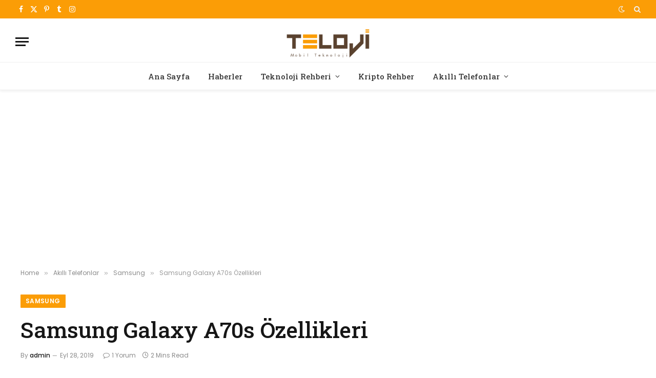

--- FILE ---
content_type: text/html; charset=UTF-8
request_url: https://teloji.com/samsung-galaxy-a70s-ozellikleri/
body_size: 17202
content:

<!DOCTYPE html>
<html lang="tr" prefix="og: https://ogp.me/ns#" class="s-light site-s-light">

<head>

	<meta charset="UTF-8" />
	<meta name="viewport" content="width=device-width, initial-scale=1" />
	
<!-- Rank Math&#039;a Göre Arama Motoru Optimizasyonu - https://rankmath.com/ -->
<title>Samsung Galaxy A70s Özellikleri ve Fiyatı</title><link rel="preload" as="image" imagesrcset="https://teloji.com/wp-content/uploads/2019/09/galaxy-a70s.jpg" imagesizes="(max-width: 1200px) 100vw, 1200px" /><link rel="preload" as="font" href="https://teloji.com/wp-content/themes/smart-mag/css/icons/fonts/ts-icons.woff2?v3.2" type="font/woff2" crossorigin="anonymous" />
<meta name="description" content="Güney Koreli Samsung, yeni orta/üst segment akıllı telefonu Samsung Galaxy A70s&#039;i tanıttı. Galaxy A70&#039;in gelişmiş bir versiyonu olan akıllı telefon, 6.7 inç"/>
<meta name="robots" content="follow, index, max-snippet:-1, max-video-preview:-1, max-image-preview:large"/>
<link rel="canonical" href="https://teloji.com/samsung-galaxy-a70s-ozellikleri/" />
<meta property="og:locale" content="tr_TR" />
<meta property="og:type" content="article" />
<meta property="og:title" content="Samsung Galaxy A70s Özellikleri ve Fiyatı" />
<meta property="og:description" content="Güney Koreli Samsung, yeni orta/üst segment akıllı telefonu Samsung Galaxy A70s&#039;i tanıttı. Galaxy A70&#039;in gelişmiş bir versiyonu olan akıllı telefon, 6.7 inç" />
<meta property="og:url" content="https://teloji.com/samsung-galaxy-a70s-ozellikleri/" />
<meta property="og:site_name" content="Teknoloji, Akıllı Telefon ve Kripto Para Rehberi" />
<meta property="article:tag" content="Samsung Galaxy A70s" />
<meta property="article:section" content="Samsung" />
<meta property="og:image" content="https://teloji.com/wp-content/uploads/2019/09/galaxy-a70s.jpg" />
<meta property="og:image:secure_url" content="https://teloji.com/wp-content/uploads/2019/09/galaxy-a70s.jpg" />
<meta property="og:image:width" content="800" />
<meta property="og:image:height" content="450" />
<meta property="og:image:alt" content="Samsung Galaxy A70s Özellikleri" />
<meta property="og:image:type" content="image/jpeg" />
<meta property="article:published_time" content="2019-09-28T09:05:15+03:00" />
<meta name="twitter:card" content="summary" />
<meta name="twitter:title" content="Samsung Galaxy A70s Özellikleri ve Fiyatı" />
<meta name="twitter:description" content="Güney Koreli Samsung, yeni orta/üst segment akıllı telefonu Samsung Galaxy A70s&#039;i tanıttı. Galaxy A70&#039;in gelişmiş bir versiyonu olan akıllı telefon, 6.7 inç" />
<meta name="twitter:image" content="https://teloji.com/wp-content/uploads/2019/09/galaxy-a70s.jpg" />
<meta name="twitter:label1" content="Yazan" />
<meta name="twitter:data1" content="admin" />
<meta name="twitter:label2" content="Okuma süresi" />
<meta name="twitter:data2" content="1 dakika" />
<script type="application/ld+json" class="rank-math-schema">{"@context":"https://schema.org","@graph":[{"@type":"Organization","@id":"https://teloji.com/#organization","name":"Teloji.com | Teknoloji, Ak\u0131ll\u0131 Telefon ve Kripto Para Rehberi","logo":{"@type":"ImageObject","@id":"https://teloji.com/#logo","url":"https://teloji.com/wp-content/uploads/2015/03/favicon_teloji.png","contentUrl":"https://teloji.com/wp-content/uploads/2015/03/favicon_teloji.png","caption":"Teknoloji, Ak\u0131ll\u0131 Telefon ve Kripto Para Rehberi","inLanguage":"tr","width":"32","height":"32"}},{"@type":"WebSite","@id":"https://teloji.com/#website","url":"https://teloji.com","name":"Teknoloji, Ak\u0131ll\u0131 Telefon ve Kripto Para Rehberi","publisher":{"@id":"https://teloji.com/#organization"},"inLanguage":"tr"},{"@type":"ImageObject","@id":"https://teloji.com/wp-content/uploads/2019/09/galaxy-a70s.jpg","url":"https://teloji.com/wp-content/uploads/2019/09/galaxy-a70s.jpg","width":"800","height":"450","inLanguage":"tr"},{"@type":"WebPage","@id":"https://teloji.com/samsung-galaxy-a70s-ozellikleri/#webpage","url":"https://teloji.com/samsung-galaxy-a70s-ozellikleri/","name":"Samsung Galaxy A70s \u00d6zellikleri ve Fiyat\u0131","datePublished":"2019-09-28T09:05:15+03:00","dateModified":"2019-09-28T09:05:15+03:00","isPartOf":{"@id":"https://teloji.com/#website"},"primaryImageOfPage":{"@id":"https://teloji.com/wp-content/uploads/2019/09/galaxy-a70s.jpg"},"inLanguage":"tr"},{"@type":"Person","@id":"https://teloji.com/yazar/admin/","name":"admin","url":"https://teloji.com/yazar/admin/","image":{"@type":"ImageObject","@id":"https://secure.gravatar.com/avatar/713deffe8ff0899c92422fb42c47c2a87e1248afe90063c03a71a6d9f019b547?s=96&amp;r=g","url":"https://secure.gravatar.com/avatar/713deffe8ff0899c92422fb42c47c2a87e1248afe90063c03a71a6d9f019b547?s=96&amp;r=g","caption":"admin","inLanguage":"tr"},"worksFor":{"@id":"https://teloji.com/#organization"}},{"@type":"BlogPosting","headline":"Samsung Galaxy A70s \u00d6zellikleri ve Fiyat\u0131","datePublished":"2019-09-28T09:05:15+03:00","dateModified":"2019-09-28T09:05:15+03:00","articleSection":"Samsung","author":{"@id":"https://teloji.com/yazar/admin/","name":"admin"},"publisher":{"@id":"https://teloji.com/#organization"},"description":"G\u00fcney Koreli Samsung, yeni orta/\u00fcst segment ak\u0131ll\u0131 telefonu Samsung Galaxy A70s&#039;i tan\u0131tt\u0131. Galaxy A70&#039;in geli\u015fmi\u015f bir versiyonu olan ak\u0131ll\u0131 telefon, 6.7 in\u00e7","name":"Samsung Galaxy A70s \u00d6zellikleri ve Fiyat\u0131","@id":"https://teloji.com/samsung-galaxy-a70s-ozellikleri/#richSnippet","isPartOf":{"@id":"https://teloji.com/samsung-galaxy-a70s-ozellikleri/#webpage"},"image":{"@id":"https://teloji.com/wp-content/uploads/2019/09/galaxy-a70s.jpg"},"inLanguage":"tr","mainEntityOfPage":{"@id":"https://teloji.com/samsung-galaxy-a70s-ozellikleri/#webpage"}}]}</script>
<!-- /Rank Math WordPress SEO eklentisi -->

<link rel='dns-prefetch' href='//fonts.googleapis.com' />
<link rel="alternate" type="application/rss+xml" title="Teloji &raquo; akışı" href="https://teloji.com/feed/" />
<link rel="alternate" type="application/rss+xml" title="Teloji &raquo; yorum akışı" href="https://teloji.com/comments/feed/" />
<link rel="alternate" type="application/rss+xml" title="Teloji &raquo; Samsung Galaxy A70s Özellikleri yorum akışı" href="https://teloji.com/samsung-galaxy-a70s-ozellikleri/feed/" />
<link rel="alternate" title="oEmbed (JSON)" type="application/json+oembed" href="https://teloji.com/wp-json/oembed/1.0/embed?url=https%3A%2F%2Fteloji.com%2Fsamsung-galaxy-a70s-ozellikleri%2F" />
<link rel="alternate" title="oEmbed (XML)" type="text/xml+oembed" href="https://teloji.com/wp-json/oembed/1.0/embed?url=https%3A%2F%2Fteloji.com%2Fsamsung-galaxy-a70s-ozellikleri%2F&#038;format=xml" />
<style id='wp-img-auto-sizes-contain-inline-css' type='text/css'>
img:is([sizes=auto i],[sizes^="auto," i]){contain-intrinsic-size:3000px 1500px}
/*# sourceURL=wp-img-auto-sizes-contain-inline-css */
</style>
<style id='wp-emoji-styles-inline-css' type='text/css'>

	img.wp-smiley, img.emoji {
		display: inline !important;
		border: none !important;
		box-shadow: none !important;
		height: 1em !important;
		width: 1em !important;
		margin: 0 0.07em !important;
		vertical-align: -0.1em !important;
		background: none !important;
		padding: 0 !important;
	}
/*# sourceURL=wp-emoji-styles-inline-css */
</style>
<link rel="stylesheet" href="https://teloji.com/wp-content/cache/minify/a5ff7.css" media="all" />

<style id='classic-theme-styles-inline-css' type='text/css'>
/*! This file is auto-generated */
.wp-block-button__link{color:#fff;background-color:#32373c;border-radius:9999px;box-shadow:none;text-decoration:none;padding:calc(.667em + 2px) calc(1.333em + 2px);font-size:1.125em}.wp-block-file__button{background:#32373c;color:#fff;text-decoration:none}
/*# sourceURL=/wp-includes/css/classic-themes.min.css */
</style>
<style id='global-styles-inline-css' type='text/css'>
:root{--wp--preset--aspect-ratio--square: 1;--wp--preset--aspect-ratio--4-3: 4/3;--wp--preset--aspect-ratio--3-4: 3/4;--wp--preset--aspect-ratio--3-2: 3/2;--wp--preset--aspect-ratio--2-3: 2/3;--wp--preset--aspect-ratio--16-9: 16/9;--wp--preset--aspect-ratio--9-16: 9/16;--wp--preset--color--black: #000000;--wp--preset--color--cyan-bluish-gray: #abb8c3;--wp--preset--color--white: #ffffff;--wp--preset--color--pale-pink: #f78da7;--wp--preset--color--vivid-red: #cf2e2e;--wp--preset--color--luminous-vivid-orange: #ff6900;--wp--preset--color--luminous-vivid-amber: #fcb900;--wp--preset--color--light-green-cyan: #7bdcb5;--wp--preset--color--vivid-green-cyan: #00d084;--wp--preset--color--pale-cyan-blue: #8ed1fc;--wp--preset--color--vivid-cyan-blue: #0693e3;--wp--preset--color--vivid-purple: #9b51e0;--wp--preset--gradient--vivid-cyan-blue-to-vivid-purple: linear-gradient(135deg,rgb(6,147,227) 0%,rgb(155,81,224) 100%);--wp--preset--gradient--light-green-cyan-to-vivid-green-cyan: linear-gradient(135deg,rgb(122,220,180) 0%,rgb(0,208,130) 100%);--wp--preset--gradient--luminous-vivid-amber-to-luminous-vivid-orange: linear-gradient(135deg,rgb(252,185,0) 0%,rgb(255,105,0) 100%);--wp--preset--gradient--luminous-vivid-orange-to-vivid-red: linear-gradient(135deg,rgb(255,105,0) 0%,rgb(207,46,46) 100%);--wp--preset--gradient--very-light-gray-to-cyan-bluish-gray: linear-gradient(135deg,rgb(238,238,238) 0%,rgb(169,184,195) 100%);--wp--preset--gradient--cool-to-warm-spectrum: linear-gradient(135deg,rgb(74,234,220) 0%,rgb(151,120,209) 20%,rgb(207,42,186) 40%,rgb(238,44,130) 60%,rgb(251,105,98) 80%,rgb(254,248,76) 100%);--wp--preset--gradient--blush-light-purple: linear-gradient(135deg,rgb(255,206,236) 0%,rgb(152,150,240) 100%);--wp--preset--gradient--blush-bordeaux: linear-gradient(135deg,rgb(254,205,165) 0%,rgb(254,45,45) 50%,rgb(107,0,62) 100%);--wp--preset--gradient--luminous-dusk: linear-gradient(135deg,rgb(255,203,112) 0%,rgb(199,81,192) 50%,rgb(65,88,208) 100%);--wp--preset--gradient--pale-ocean: linear-gradient(135deg,rgb(255,245,203) 0%,rgb(182,227,212) 50%,rgb(51,167,181) 100%);--wp--preset--gradient--electric-grass: linear-gradient(135deg,rgb(202,248,128) 0%,rgb(113,206,126) 100%);--wp--preset--gradient--midnight: linear-gradient(135deg,rgb(2,3,129) 0%,rgb(40,116,252) 100%);--wp--preset--font-size--small: 13px;--wp--preset--font-size--medium: 20px;--wp--preset--font-size--large: 36px;--wp--preset--font-size--x-large: 42px;--wp--preset--spacing--20: 0.44rem;--wp--preset--spacing--30: 0.67rem;--wp--preset--spacing--40: 1rem;--wp--preset--spacing--50: 1.5rem;--wp--preset--spacing--60: 2.25rem;--wp--preset--spacing--70: 3.38rem;--wp--preset--spacing--80: 5.06rem;--wp--preset--shadow--natural: 6px 6px 9px rgba(0, 0, 0, 0.2);--wp--preset--shadow--deep: 12px 12px 50px rgba(0, 0, 0, 0.4);--wp--preset--shadow--sharp: 6px 6px 0px rgba(0, 0, 0, 0.2);--wp--preset--shadow--outlined: 6px 6px 0px -3px rgb(255, 255, 255), 6px 6px rgb(0, 0, 0);--wp--preset--shadow--crisp: 6px 6px 0px rgb(0, 0, 0);}:where(.is-layout-flex){gap: 0.5em;}:where(.is-layout-grid){gap: 0.5em;}body .is-layout-flex{display: flex;}.is-layout-flex{flex-wrap: wrap;align-items: center;}.is-layout-flex > :is(*, div){margin: 0;}body .is-layout-grid{display: grid;}.is-layout-grid > :is(*, div){margin: 0;}:where(.wp-block-columns.is-layout-flex){gap: 2em;}:where(.wp-block-columns.is-layout-grid){gap: 2em;}:where(.wp-block-post-template.is-layout-flex){gap: 1.25em;}:where(.wp-block-post-template.is-layout-grid){gap: 1.25em;}.has-black-color{color: var(--wp--preset--color--black) !important;}.has-cyan-bluish-gray-color{color: var(--wp--preset--color--cyan-bluish-gray) !important;}.has-white-color{color: var(--wp--preset--color--white) !important;}.has-pale-pink-color{color: var(--wp--preset--color--pale-pink) !important;}.has-vivid-red-color{color: var(--wp--preset--color--vivid-red) !important;}.has-luminous-vivid-orange-color{color: var(--wp--preset--color--luminous-vivid-orange) !important;}.has-luminous-vivid-amber-color{color: var(--wp--preset--color--luminous-vivid-amber) !important;}.has-light-green-cyan-color{color: var(--wp--preset--color--light-green-cyan) !important;}.has-vivid-green-cyan-color{color: var(--wp--preset--color--vivid-green-cyan) !important;}.has-pale-cyan-blue-color{color: var(--wp--preset--color--pale-cyan-blue) !important;}.has-vivid-cyan-blue-color{color: var(--wp--preset--color--vivid-cyan-blue) !important;}.has-vivid-purple-color{color: var(--wp--preset--color--vivid-purple) !important;}.has-black-background-color{background-color: var(--wp--preset--color--black) !important;}.has-cyan-bluish-gray-background-color{background-color: var(--wp--preset--color--cyan-bluish-gray) !important;}.has-white-background-color{background-color: var(--wp--preset--color--white) !important;}.has-pale-pink-background-color{background-color: var(--wp--preset--color--pale-pink) !important;}.has-vivid-red-background-color{background-color: var(--wp--preset--color--vivid-red) !important;}.has-luminous-vivid-orange-background-color{background-color: var(--wp--preset--color--luminous-vivid-orange) !important;}.has-luminous-vivid-amber-background-color{background-color: var(--wp--preset--color--luminous-vivid-amber) !important;}.has-light-green-cyan-background-color{background-color: var(--wp--preset--color--light-green-cyan) !important;}.has-vivid-green-cyan-background-color{background-color: var(--wp--preset--color--vivid-green-cyan) !important;}.has-pale-cyan-blue-background-color{background-color: var(--wp--preset--color--pale-cyan-blue) !important;}.has-vivid-cyan-blue-background-color{background-color: var(--wp--preset--color--vivid-cyan-blue) !important;}.has-vivid-purple-background-color{background-color: var(--wp--preset--color--vivid-purple) !important;}.has-black-border-color{border-color: var(--wp--preset--color--black) !important;}.has-cyan-bluish-gray-border-color{border-color: var(--wp--preset--color--cyan-bluish-gray) !important;}.has-white-border-color{border-color: var(--wp--preset--color--white) !important;}.has-pale-pink-border-color{border-color: var(--wp--preset--color--pale-pink) !important;}.has-vivid-red-border-color{border-color: var(--wp--preset--color--vivid-red) !important;}.has-luminous-vivid-orange-border-color{border-color: var(--wp--preset--color--luminous-vivid-orange) !important;}.has-luminous-vivid-amber-border-color{border-color: var(--wp--preset--color--luminous-vivid-amber) !important;}.has-light-green-cyan-border-color{border-color: var(--wp--preset--color--light-green-cyan) !important;}.has-vivid-green-cyan-border-color{border-color: var(--wp--preset--color--vivid-green-cyan) !important;}.has-pale-cyan-blue-border-color{border-color: var(--wp--preset--color--pale-cyan-blue) !important;}.has-vivid-cyan-blue-border-color{border-color: var(--wp--preset--color--vivid-cyan-blue) !important;}.has-vivid-purple-border-color{border-color: var(--wp--preset--color--vivid-purple) !important;}.has-vivid-cyan-blue-to-vivid-purple-gradient-background{background: var(--wp--preset--gradient--vivid-cyan-blue-to-vivid-purple) !important;}.has-light-green-cyan-to-vivid-green-cyan-gradient-background{background: var(--wp--preset--gradient--light-green-cyan-to-vivid-green-cyan) !important;}.has-luminous-vivid-amber-to-luminous-vivid-orange-gradient-background{background: var(--wp--preset--gradient--luminous-vivid-amber-to-luminous-vivid-orange) !important;}.has-luminous-vivid-orange-to-vivid-red-gradient-background{background: var(--wp--preset--gradient--luminous-vivid-orange-to-vivid-red) !important;}.has-very-light-gray-to-cyan-bluish-gray-gradient-background{background: var(--wp--preset--gradient--very-light-gray-to-cyan-bluish-gray) !important;}.has-cool-to-warm-spectrum-gradient-background{background: var(--wp--preset--gradient--cool-to-warm-spectrum) !important;}.has-blush-light-purple-gradient-background{background: var(--wp--preset--gradient--blush-light-purple) !important;}.has-blush-bordeaux-gradient-background{background: var(--wp--preset--gradient--blush-bordeaux) !important;}.has-luminous-dusk-gradient-background{background: var(--wp--preset--gradient--luminous-dusk) !important;}.has-pale-ocean-gradient-background{background: var(--wp--preset--gradient--pale-ocean) !important;}.has-electric-grass-gradient-background{background: var(--wp--preset--gradient--electric-grass) !important;}.has-midnight-gradient-background{background: var(--wp--preset--gradient--midnight) !important;}.has-small-font-size{font-size: var(--wp--preset--font-size--small) !important;}.has-medium-font-size{font-size: var(--wp--preset--font-size--medium) !important;}.has-large-font-size{font-size: var(--wp--preset--font-size--large) !important;}.has-x-large-font-size{font-size: var(--wp--preset--font-size--x-large) !important;}
:where(.wp-block-post-template.is-layout-flex){gap: 1.25em;}:where(.wp-block-post-template.is-layout-grid){gap: 1.25em;}
:where(.wp-block-term-template.is-layout-flex){gap: 1.25em;}:where(.wp-block-term-template.is-layout-grid){gap: 1.25em;}
:where(.wp-block-columns.is-layout-flex){gap: 2em;}:where(.wp-block-columns.is-layout-grid){gap: 2em;}
:root :where(.wp-block-pullquote){font-size: 1.5em;line-height: 1.6;}
/*# sourceURL=global-styles-inline-css */
</style>
<link rel="stylesheet" href="https://teloji.com/wp-content/cache/minify/4c431.css" media="all" />

<link rel="stylesheet" href="https://teloji.com/wp-content/cache/minify/e8195.css" media="all" />

<link rel="stylesheet" href="https://teloji.com/wp-content/cache/minify/54f4a.css" media="all" />

<style id='smartmag-core-inline-css' type='text/css'>
:root { --c-main: #fb9d06;
--c-main-rgb: 251,157,6;
--text-font: "Poppins", system-ui, -apple-system, "Segoe UI", Arial, sans-serif;
--body-font: "Poppins", system-ui, -apple-system, "Segoe UI", Arial, sans-serif;
--title-font: "Roboto Slab", system-ui, -apple-system, "Segoe UI", Arial, sans-serif;
--h-font: "Roboto Slab", system-ui, -apple-system, "Segoe UI", Arial, sans-serif;
--title-fw-bold: 600;
--excerpt-size: 14px; }
.post-title:not(._) { font-weight: 500; }
.smart-head-main { --c-shadow: rgba(0,0,0,0.05); }
.smart-head-main .smart-head-top { --head-h: 36px; background-color: var(--c-main); }
.smart-head-main .smart-head-mid { --head-h: 85px; }
.smart-head-main .smart-head-bot { border-top-width: 1px; }
.navigation { font-family: "Roboto Slab", system-ui, -apple-system, "Segoe UI", Arial, sans-serif; }
.navigation-main .menu > li > a { font-weight: 500; }
.navigation-main { --nav-items-space: 18px; }
.s-light .navigation-main { --c-nav: #383838; }
.s-light .navigation { --c-nav-blip: #353535; }
.mobile-menu { font-family: "Roboto Slab", system-ui, -apple-system, "Segoe UI", Arial, sans-serif; font-size: 15px; }
.navigation-small .menu > li > a { font-family: "Poppins", system-ui, -apple-system, "Segoe UI", Arial, sans-serif; }
.s-dark .navigation-small { --c-nav: rgba(255,255,255,0.92); --c-nav-hov: #ffffff; }
.smart-head-main .spc-social { --c-spc-social: #ffffff; --c-spc-social-hov: #f2f2f2; }
.smart-head-main .logo-is-image { padding-top: 6px; }
.smart-head-main .search-icon:hover { color: #f2f2f2; }
.smart-head-main .scheme-switcher a:hover { color: #f2f2f2; }
.block-head .heading { font-family: "Poppins", system-ui, -apple-system, "Segoe UI", Arial, sans-serif; }
.block-head-e2 .heading { font-weight: 600; color: var(--c-main); }
.entry-content { font-size: 16px; line-height: 1.8; }


/*# sourceURL=smartmag-core-inline-css */
</style>
<link rel="stylesheet" href="https://teloji.com/wp-content/cache/minify/aad58.css" media="all" />

<link rel="stylesheet" href="https://teloji.com/wp-content/cache/minify/a9ba3.css" media="all" />

<link rel='stylesheet' id='smartmag-gfonts-custom-css' href='https://fonts.googleapis.com/css?display=swap&family=Poppins%3A400%2C500%2C600%2C700%7CRoboto+Slab%3A400%2C500%2C600%2C700' type='text/css' media='all' />
<script src="https://teloji.com/wp-content/cache/minify/d52ed.js"></script>

<script src="https://teloji.com/wp-content/cache/minify/63b1f.js"></script>

<link rel="https://api.w.org/" href="https://teloji.com/wp-json/" /><link rel="alternate" title="JSON" type="application/json" href="https://teloji.com/wp-json/wp/v2/posts/18301" /><link rel="EditURI" type="application/rsd+xml" title="RSD" href="https://teloji.com/xmlrpc.php?rsd" />
<meta name="generator" content="WordPress 6.9" />
<link rel='shortlink' href='https://teloji.com/?p=18301' />

		<!-- GA Google Analytics @ https://m0n.co/ga -->
		<script async src="https://www.googletagmanager.com/gtag/js?id=G-C4R8PJYHB2"></script>
		<script>
			window.dataLayer = window.dataLayer || [];
			function gtag(){dataLayer.push(arguments);}
			gtag('js', new Date());
			gtag('config', 'G-C4R8PJYHB2');
		</script>

	
		<script>
		var BunyadSchemeKey = 'bunyad-scheme';
		(() => {
			const d = document.documentElement;
			const c = d.classList;
			var scheme = localStorage.getItem(BunyadSchemeKey);
			
			if (scheme) {
				d.dataset.origClass = c;
				scheme === 'dark' ? c.remove('s-light', 'site-s-light') : c.remove('s-dark', 'site-s-dark');
				c.add('site-s-' + scheme, 's-' + scheme);
			}
		})();
		</script>
		<meta name="generator" content="Elementor 3.34.2; features: additional_custom_breakpoints; settings: css_print_method-external, google_font-enabled, font_display-swap">
			<style>
				.e-con.e-parent:nth-of-type(n+4):not(.e-lazyloaded):not(.e-no-lazyload),
				.e-con.e-parent:nth-of-type(n+4):not(.e-lazyloaded):not(.e-no-lazyload) * {
					background-image: none !important;
				}
				@media screen and (max-height: 1024px) {
					.e-con.e-parent:nth-of-type(n+3):not(.e-lazyloaded):not(.e-no-lazyload),
					.e-con.e-parent:nth-of-type(n+3):not(.e-lazyloaded):not(.e-no-lazyload) * {
						background-image: none !important;
					}
				}
				@media screen and (max-height: 640px) {
					.e-con.e-parent:nth-of-type(n+2):not(.e-lazyloaded):not(.e-no-lazyload),
					.e-con.e-parent:nth-of-type(n+2):not(.e-lazyloaded):not(.e-no-lazyload) * {
						background-image: none !important;
					}
				}
			</style>
			<link rel="icon" href="https://teloji.com/wp-content/uploads/2015/03/favicon_teloji.png" sizes="32x32" />
<link rel="icon" href="https://teloji.com/wp-content/uploads/2015/03/favicon_teloji.png" sizes="192x192" />
<link rel="apple-touch-icon" href="https://teloji.com/wp-content/uploads/2015/03/favicon_teloji.png" />
<meta name="msapplication-TileImage" content="https://teloji.com/wp-content/uploads/2015/03/favicon_teloji.png" />


</head>

<body data-rsssl=1 class="wp-singular post-template-default single single-post postid-18301 single-format-standard wp-custom-logo wp-theme-smart-mag no-sidebar post-layout-large post-cat-24 ts-img-hov-fade layout-normal elementor-default elementor-kit-34045">



<div class="main-wrap">

	
<div class="off-canvas-backdrop"></div>
<div class="mobile-menu-container off-canvas hide-widgets-sm" id="off-canvas">

	<div class="off-canvas-head">
		<a href="#" class="close">
			<span class="visuallyhidden">Close Menu</span>
			<i class="tsi tsi-times"></i>
		</a>

		<div class="ts-logo">
			<img class="logo-mobile logo-image logo-image-dark" src="https://teloji.com/wp-content/uploads/2022/11/0-teloji-544-180.png" width="272" height="90" alt="Teloji"/><img class="logo-mobile logo-image" src="https://teloji.com/wp-content/uploads/2022/11/0-teloji-544-180.png" width="272" height="90" alt="Teloji"/>		</div>
	</div>

	<div class="off-canvas-content">

					<ul class="mobile-menu"></ul>
		
		
		
		<div class="spc-social-block spc-social spc-social-b smart-head-social">
		
			
				<a href="https://www.facebook.com/telojicom" class="link service s-facebook" target="_blank" rel="nofollow noopener">
					<i class="icon tsi tsi-facebook"></i>					<span class="visuallyhidden">Facebook</span>
				</a>
									
			
				<a href="https://twitter.com/telojicom" class="link service s-twitter" target="_blank" rel="nofollow noopener">
					<i class="icon tsi tsi-twitter"></i>					<span class="visuallyhidden">X (Twitter)</span>
				</a>
									
			
				<a href="https://www.instagram.com/teloji/" class="link service s-instagram" target="_blank" rel="nofollow noopener">
					<i class="icon tsi tsi-instagram"></i>					<span class="visuallyhidden">Instagram</span>
				</a>
									
			
		</div>

		
	</div>

</div>
<div class="smart-head smart-head-a smart-head-main" id="smart-head" data-sticky="auto" data-sticky-type="smart" data-sticky-full>
	
	<div class="smart-head-row smart-head-top s-dark smart-head-row-full">

		<div class="inner full">

							
				<div class="items items-left ">
				
		<div class="spc-social-block spc-social spc-social-a smart-head-social">
		
			
				<a href="https://www.facebook.com/telojicom" class="link service s-facebook" target="_blank" rel="nofollow noopener">
					<i class="icon tsi tsi-facebook"></i>					<span class="visuallyhidden">Facebook</span>
				</a>
									
			
				<a href="https://twitter.com/telojicom" class="link service s-twitter" target="_blank" rel="nofollow noopener">
					<i class="icon tsi tsi-twitter"></i>					<span class="visuallyhidden">X (Twitter)</span>
				</a>
									
			
				<a href="https://tr.pinterest.com/teloji/" class="link service s-pinterest" target="_blank" rel="nofollow noopener">
					<i class="icon tsi tsi-pinterest-p"></i>					<span class="visuallyhidden">Pinterest</span>
				</a>
									
			
				<a href="https://www.tumblr.com/telojicom" class="link service s-tumblr" target="_blank" rel="nofollow noopener">
					<i class="icon tsi tsi-tumblr"></i>					<span class="visuallyhidden">Tumblr</span>
				</a>
									
			
				<a href="https://www.instagram.com/teloji/" class="link service s-instagram" target="_blank" rel="nofollow noopener">
					<i class="icon tsi tsi-instagram"></i>					<span class="visuallyhidden">Instagram</span>
				</a>
									
			
		</div>

						</div>

							
				<div class="items items-center empty">
								</div>

							
				<div class="items items-right ">
				
<div class="scheme-switcher has-icon-only">
	<a href="#" class="toggle is-icon toggle-dark" title="Switch to Dark Design - easier on eyes.">
		<i class="icon tsi tsi-moon"></i>
	</a>
	<a href="#" class="toggle is-icon toggle-light" title="Switch to Light Design.">
		<i class="icon tsi tsi-bright"></i>
	</a>
</div>

	<a href="#" class="search-icon has-icon-only is-icon" title="Search">
		<i class="tsi tsi-search"></i>
	</a>

				</div>

						
		</div>
	</div>

	
	<div class="smart-head-row smart-head-mid smart-head-row-3 is-light smart-head-row-full">

		<div class="inner full">

							
				<div class="items items-left ">
				
<button class="offcanvas-toggle has-icon" type="button" aria-label="Menu">
	<span class="hamburger-icon hamburger-icon-a">
		<span class="inner"></span>
	</span>
</button>				</div>

							
				<div class="items items-center ">
					<a href="https://teloji.com/" title="Teloji" rel="home" class="logo-link ts-logo logo-is-image">
		<span>
			
				
					<img src="https://teloji.com/wp-content/uploads/2022/11/0-teloji-272-90.png" class="logo-image logo-image-dark" alt="Teloji" srcset="https://teloji.com/wp-content/uploads/2022/11/0-teloji-272-90.png ,https://teloji.com/wp-content/uploads/2022/11/0-teloji-544-180.png 2x" width="272" height="90"/><img loading="lazy" src="https://teloji.com/wp-content/uploads/2022/11/0-teloji-272-90.png" class="logo-image" alt="Teloji" srcset="https://teloji.com/wp-content/uploads/2022/11/0-teloji-272-90.png ,https://teloji.com/wp-content/uploads/2022/11/0-teloji-544-180.png 2x" width="272" height="90"/>
									 
					</span>
	</a>				</div>

							
				<div class="items items-right empty">
								</div>

						
		</div>
	</div>

	
	<div class="smart-head-row smart-head-bot smart-head-row-3 is-light has-center-nav smart-head-row-full">

		<div class="inner full">

							
				<div class="items items-left empty">
								</div>

							
				<div class="items items-center ">
					<div class="nav-wrap">
		<nav class="navigation navigation-main nav-hov-a">
			<ul id="menu-ana_menum" class="menu"><li id="menu-item-2224" class="menu-item menu-item-type-custom menu-item-object-custom menu-item-home menu-item-2224"><a href="https://teloji.com">Ana Sayfa</a></li>
<li id="menu-item-41" class="menu-item menu-item-type-taxonomy menu-item-object-category menu-cat-4 menu-item-41"><a href="https://teloji.com/haberler/">Haberler</a></li>
<li id="menu-item-29587" class="menu-item menu-item-type-custom menu-item-object-custom menu-item-has-children menu-item-29587"><a href="#">Teknoloji Rehberi</a>
<ul class="sub-menu">
	<li id="menu-item-21104" class="menu-item menu-item-type-taxonomy menu-item-object-category menu-cat-6417 menu-item-21104"><a href="https://teloji.com/sosyal-medya/">Sosyal Medya</a></li>
	<li id="menu-item-35757" class="menu-item menu-item-type-taxonomy menu-item-object-category menu-cat-6526 menu-item-35757"><a href="https://teloji.com/yapay-zeka/">Yapay Zeka</a></li>
	<li id="menu-item-28381" class="menu-item menu-item-type-taxonomy menu-item-object-category menu-cat-6457 menu-item-28381"><a href="https://teloji.com/listeler/">Listeler</a></li>
	<li id="menu-item-40" class="menu-item menu-item-type-taxonomy menu-item-object-category menu-cat-6 menu-item-40"><a href="https://teloji.com/blog/">BLOG</a></li>
	<li id="menu-item-2544" class="menu-item menu-item-type-taxonomy menu-item-object-category menu-cat-1200 menu-item-2544"><a href="https://teloji.com/nasil-yapilir/hesabi-silme/">Hesabı Silme</a></li>
	<li id="menu-item-29586" class="menu-item menu-item-type-taxonomy menu-item-object-category menu-cat-7 menu-item-29586"><a href="https://teloji.com/operatorler/">Operatörler</a></li>
	<li id="menu-item-926" class="menu-item menu-item-type-taxonomy menu-item-object-category menu-cat-555 menu-item-926"><a href="https://teloji.com/nasil-yapilir/ekran-goruntusu-alma/">Ekran Görüntüsü Alma</a></li>
	<li id="menu-item-927" class="menu-item menu-item-type-taxonomy menu-item-object-category menu-cat-554 menu-item-927"><a href="https://teloji.com/nasil-yapilir/imei/">IMEI</a></li>
	<li id="menu-item-928" class="menu-item menu-item-type-taxonomy menu-item-object-category menu-cat-553 menu-item-928"><a href="https://teloji.com/nasil-yapilir/mobil-format/">Mobil Format</a></li>
	<li id="menu-item-29584" class="menu-item menu-item-type-taxonomy menu-item-object-category menu-cat-2 menu-item-29584"><a href="https://teloji.com/mobil-oyunlar/">Mobil Oyunlar</a></li>
	<li id="menu-item-29585" class="menu-item menu-item-type-taxonomy menu-item-object-category menu-cat-3 menu-item-29585"><a href="https://teloji.com/mobil-uygulamalar/">Mobil Uygulamalar</a></li>
	<li id="menu-item-18596" class="menu-item menu-item-type-taxonomy menu-item-object-category menu-cat-6165 menu-item-18596"><a href="https://teloji.com/guzel-sozler/">Güzel Sözler ve Mesajlar</a></li>
</ul>
</li>
<li id="menu-item-24592" class="menu-item menu-item-type-taxonomy menu-item-object-category menu-cat-6455 menu-item-24592"><a href="https://teloji.com/kripto-rehber/">Kripto Rehber</a></li>
<li id="menu-item-44" class="menu-item menu-item-type-taxonomy menu-item-object-category current-post-ancestor menu-item-has-children menu-cat-5 menu-item-44"><a href="https://teloji.com/akilli-telefonlar/">Akıllı Telefonlar</a>
<ul class="sub-menu">
	<li id="menu-item-80" class="menu-item menu-item-type-taxonomy menu-item-object-category current-post-ancestor current-menu-parent current-post-parent menu-cat-24 menu-item-80"><a href="https://teloji.com/akilli-telefonlar/samsung/">Samsung</a></li>
	<li id="menu-item-76" class="menu-item menu-item-type-taxonomy menu-item-object-category menu-cat-25 menu-item-76"><a href="https://teloji.com/akilli-telefonlar/apple/">Apple</a></li>
	<li id="menu-item-6708" class="menu-item menu-item-type-taxonomy menu-item-object-category menu-cat-3183 menu-item-6708"><a href="https://teloji.com/akilli-telefonlar/xiaomi/">Xiaomi</a></li>
	<li id="menu-item-2813" class="menu-item menu-item-type-taxonomy menu-item-object-category menu-cat-31 menu-item-2813"><a href="https://teloji.com/akilli-telefonlar/huawei/">Huawei</a></li>
	<li id="menu-item-19871" class="menu-item menu-item-type-taxonomy menu-item-object-category menu-cat-6390 menu-item-19871"><a href="https://teloji.com/akilli-telefonlar/honor/">Honor</a></li>
	<li id="menu-item-17561" class="menu-item menu-item-type-taxonomy menu-item-object-category menu-cat-5907 menu-item-17561"><a href="https://teloji.com/akilli-telefonlar/oppo/">Oppo</a></li>
	<li id="menu-item-6596" class="menu-item menu-item-type-taxonomy menu-item-object-category menu-cat-3135 menu-item-6596"><a href="https://teloji.com/akilli-telefonlar/nokia/">Nokia</a></li>
	<li id="menu-item-78" class="menu-item menu-item-type-taxonomy menu-item-object-category menu-cat-27 menu-item-78"><a href="https://teloji.com/akilli-telefonlar/lg/">LG</a></li>
	<li id="menu-item-81" class="menu-item menu-item-type-taxonomy menu-item-object-category menu-cat-28 menu-item-81"><a href="https://teloji.com/akilli-telefonlar/sony/">Sony</a></li>
	<li id="menu-item-74" class="menu-item menu-item-type-taxonomy menu-item-object-category menu-cat-26 menu-item-74"><a href="https://teloji.com/akilli-telefonlar/htc/">HTC</a></li>
	<li id="menu-item-5673" class="menu-item menu-item-type-taxonomy menu-item-object-category menu-cat-2721 menu-item-5673"><a href="https://teloji.com/akilli-telefonlar/google/">Google</a></li>
	<li id="menu-item-4664" class="menu-item menu-item-type-taxonomy menu-item-object-category menu-cat-870 menu-item-4664"><a href="https://teloji.com/akilli-telefonlar/oneplus/">OnePlus</a></li>
	<li id="menu-item-1241" class="menu-item menu-item-type-taxonomy menu-item-object-category menu-cat-35 menu-item-1241"><a href="https://teloji.com/akilli-telefonlar/asus/">Asus</a></li>
	<li id="menu-item-4435" class="menu-item menu-item-type-taxonomy menu-item-object-category menu-cat-2192 menu-item-4435"><a href="https://teloji.com/akilli-telefonlar/lenovo/">Lenovo</a></li>
	<li id="menu-item-33339" class="menu-item menu-item-type-taxonomy menu-item-object-category menu-cat-6458 menu-item-33339"><a href="https://teloji.com/akilli-telefonlar/nothing-phone/">Nothing Phone</a></li>
</ul>
</li>
</ul>		</nav>
	</div>
				</div>

							
				<div class="items items-right empty">
								</div>

						
		</div>
	</div>

	</div>
<div class="smart-head smart-head-a smart-head-mobile" id="smart-head-mobile" data-sticky="mid" data-sticky-type="smart" data-sticky-full>
	
	<div class="smart-head-row smart-head-mid smart-head-row-3 is-light smart-head-row-full">

		<div class="inner wrap">

							
				<div class="items items-left ">
				
<button class="offcanvas-toggle has-icon" type="button" aria-label="Menu">
	<span class="hamburger-icon hamburger-icon-a">
		<span class="inner"></span>
	</span>
</button>				</div>

							
				<div class="items items-center ">
					<a href="https://teloji.com/" title="Teloji" rel="home" class="logo-link ts-logo logo-is-image">
		<span>
			
									<img class="logo-mobile logo-image logo-image-dark" src="https://teloji.com/wp-content/uploads/2022/11/0-teloji-544-180.png" width="272" height="90" alt="Teloji"/><img class="logo-mobile logo-image" src="https://teloji.com/wp-content/uploads/2022/11/0-teloji-544-180.png" width="272" height="90" alt="Teloji"/>									 
					</span>
	</a>				</div>

							
				<div class="items items-right ">
				
<div class="scheme-switcher has-icon-only">
	<a href="#" class="toggle is-icon toggle-dark" title="Switch to Dark Design - easier on eyes.">
		<i class="icon tsi tsi-moon"></i>
	</a>
	<a href="#" class="toggle is-icon toggle-light" title="Switch to Light Design.">
		<i class="icon tsi tsi-bright"></i>
	</a>
</div>

	<a href="#" class="search-icon has-icon-only is-icon" title="Search">
		<i class="tsi tsi-search"></i>
	</a>

				</div>

						
		</div>
	</div>

	</div><div class="a-wrap a-wrap-base a-wrap-2"> <script async src="https://pagead2.googlesyndication.com/pagead/js/adsbygoogle.js"></script>
<!-- Baglanti_alt -->
<ins class="adsbygoogle"
     style="display:block"
     data-ad-client="ca-pub-1900982034750220"
     data-ad-slot="4101880826"
     data-ad-format="link"
     data-full-width-responsive="true"></ins>
<script>
     (adsbygoogle = window.adsbygoogle || []).push({});
</script></div>
<nav class="breadcrumbs is-full-width breadcrumbs-a" id="breadcrumb"><div class="inner ts-contain "><span><a href="https://teloji.com/"><span>Home</span></a></span><span class="delim">&raquo;</span><span><a href="https://teloji.com/akilli-telefonlar/"><span>Akıllı Telefonlar</span></a></span><span class="delim">&raquo;</span><span><a href="https://teloji.com/akilli-telefonlar/samsung/"><span>Samsung</span></a></span><span class="delim">&raquo;</span><span class="current">Samsung Galaxy A70s Özellikleri</span></div></nav>
<div class="main ts-contain cf no-sidebar">
	
		
	<div class="the-post-header s-head-modern s-head-large">
	<div class="post-meta post-meta-a post-meta-left post-meta-single has-below"><div class="post-meta-items meta-above"><span class="meta-item cat-labels">
						
						<a href="https://teloji.com/akilli-telefonlar/samsung/" class="category term-color-24" rel="category">Samsung</a>
					</span>
					</div><h1 class="is-title post-title">Samsung Galaxy A70s Özellikleri</h1><div class="post-meta-items meta-below"><span class="meta-item post-author"><span class="by">By</span> <a href="https://teloji.com/yazar/admin/" title="admin tarafından yazılan yazılar" rel="author">admin</a></span><span class="meta-item has-next-icon date"><time class="post-date" datetime="2019-09-28T09:05:15+03:00">Eyl 28, 2019</time></span><span class="has-next-icon meta-item comments has-icon"><a href="https://teloji.com/samsung-galaxy-a70s-ozellikleri/#comments"><i class="tsi tsi-comment-o"></i>1 Yorum</a></span><span class="meta-item read-time has-icon"><i class="tsi tsi-clock"></i>2 Mins Read</span></div></div>
	<div class="post-share post-share-b spc-social-colors  post-share-b1">

				
		
				
			<a href="https://www.facebook.com/sharer.php?u=https%3A%2F%2Fteloji.com%2Fsamsung-galaxy-a70s-ozellikleri%2F" class="cf service s-facebook service-lg" 
				title="Share on Facebook" target="_blank" rel="nofollow noopener">
				<i class="tsi tsi-facebook"></i>
				<span class="label">Facebook</span>
							</a>
				
				
			<a href="https://twitter.com/intent/tweet?url=https%3A%2F%2Fteloji.com%2Fsamsung-galaxy-a70s-ozellikleri%2F&#038;text=Samsung%20Galaxy%20A70s%20%C3%96zellikleri" class="cf service s-twitter service-lg" 
				title="Share on X (Twitter)" target="_blank" rel="nofollow noopener">
				<i class="tsi tsi-twitter"></i>
				<span class="label">Twitter</span>
							</a>
				
				
			<a href="https://wa.me/?text=Samsung%20Galaxy%20A70s%20%C3%96zellikleri%20https%3A%2F%2Fteloji.com%2Fsamsung-galaxy-a70s-ozellikleri%2F" class="cf service s-whatsapp service-lg" 
				title="Share on WhatsApp" target="_blank" rel="nofollow noopener">
				<i class="tsi tsi-whatsapp"></i>
				<span class="label">WhatsApp</span>
							</a>
				
				
			<a href="https://pinterest.com/pin/create/button/?url=https%3A%2F%2Fteloji.com%2Fsamsung-galaxy-a70s-ozellikleri%2F&#038;media=https%3A%2F%2Fteloji.com%2Fwp-content%2Fuploads%2F2019%2F09%2Fgalaxy-a70s.jpg&#038;description=Samsung%20Galaxy%20A70s%20%C3%96zellikleri" class="cf service s-pinterest service-sm" 
				title="Share on Pinterest" target="_blank" rel="nofollow noopener">
				<i class="tsi tsi-pinterest"></i>
				<span class="label">Pinterest</span>
							</a>
				
				
			<a href="https://www.linkedin.com/shareArticle?mini=true&#038;url=https%3A%2F%2Fteloji.com%2Fsamsung-galaxy-a70s-ozellikleri%2F" class="cf service s-linkedin service-sm" 
				title="Share on LinkedIn" target="_blank" rel="nofollow noopener">
				<i class="tsi tsi-linkedin"></i>
				<span class="label">LinkedIn</span>
							</a>
				
				
			<a href="https://www.tumblr.com/share/link?url=https%3A%2F%2Fteloji.com%2Fsamsung-galaxy-a70s-ozellikleri%2F&#038;name=Samsung%20Galaxy%20A70s%20%C3%96zellikleri" class="cf service s-tumblr service-sm" 
				title="Share on Tumblr" target="_blank" rel="nofollow noopener">
				<i class="tsi tsi-tumblr"></i>
				<span class="label">Tumblr</span>
							</a>
				
				
			<a href="mailto:?subject=Samsung%20Galaxy%20A70s%20%C3%96zellikleri&#038;body=https%3A%2F%2Fteloji.com%2Fsamsung-galaxy-a70s-ozellikleri%2F" class="cf service s-email service-sm" 
				title="Share via Email" target="_blank" rel="nofollow noopener">
				<i class="tsi tsi-envelope-o"></i>
				<span class="label">Email</span>
							</a>
				
		
				
					<a href="#" class="show-more" title="Show More Social Sharing"><i class="tsi tsi-share"></i></a>
		
				
	</div>

	
	
</div>
<div class="ts-row has-s-large-bot">
	<div class="col-8 main-content s-post-contain">

		
					<div class="single-featured">	
	<div class="featured">
				
			<a href="https://teloji.com/wp-content/uploads/2019/09/galaxy-a70s.jpg" class="image-link media-ratio ar-bunyad-main-full" title="Samsung Galaxy A70s Özellikleri"><img loading="lazy" width="1200" height="574" src="https://teloji.com/wp-content/uploads/2019/09/galaxy-a70s.jpg" class="attachment-bunyad-main-full size-bunyad-main-full no-lazy skip-lazy wp-post-image" alt="galaxy a70s" sizes="(max-width: 1200px) 100vw, 1200px" title="Samsung Galaxy A70s Özellikleri" decoding="async"></a>		
						
			</div>

	</div>
		
		<div class="the-post s-post-large the-post-modern">

			<article id="post-18301" class="post-18301 post type-post status-publish format-standard has-post-thumbnail category-samsung tag-samsung-galaxy-a70s">
				
<div class="post-content-wrap has-share-float">
						<div class="post-share-float share-float-b is-hidden spc-social-colors spc-social-colored">
	<div class="inner">
					<span class="share-text">Share</span>
		
		<div class="services">
					
				
			<a href="https://www.facebook.com/sharer.php?u=https%3A%2F%2Fteloji.com%2Fsamsung-galaxy-a70s-ozellikleri%2F" class="cf service s-facebook" target="_blank" title="Facebook" rel="nofollow noopener">
				<i class="tsi tsi-facebook"></i>
				<span class="label">Facebook</span>

							</a>
				
				
			<a href="https://twitter.com/intent/tweet?url=https%3A%2F%2Fteloji.com%2Fsamsung-galaxy-a70s-ozellikleri%2F&text=Samsung%20Galaxy%20A70s%20%C3%96zellikleri" class="cf service s-twitter" target="_blank" title="Twitter" rel="nofollow noopener">
				<i class="tsi tsi-twitter"></i>
				<span class="label">Twitter</span>

							</a>
				
				
			<a href="https://wa.me/?text=Samsung%20Galaxy%20A70s%20%C3%96zellikleri%20https%3A%2F%2Fteloji.com%2Fsamsung-galaxy-a70s-ozellikleri%2F" class="cf service s-whatsapp" target="_blank" title="WhatsApp" rel="nofollow noopener">
				<i class="tsi tsi-whatsapp"></i>
				<span class="label">WhatsApp</span>

							</a>
				
				
			<a href="https://pinterest.com/pin/create/button/?url=https%3A%2F%2Fteloji.com%2Fsamsung-galaxy-a70s-ozellikleri%2F&media=https%3A%2F%2Fteloji.com%2Fwp-content%2Fuploads%2F2019%2F09%2Fgalaxy-a70s.jpg&description=Samsung%20Galaxy%20A70s%20%C3%96zellikleri" class="cf service s-pinterest" target="_blank" title="Pinterest" rel="nofollow noopener">
				<i class="tsi tsi-pinterest-p"></i>
				<span class="label">Pinterest</span>

							</a>
				
				
			<a href="https://www.linkedin.com/shareArticle?mini=true&url=https%3A%2F%2Fteloji.com%2Fsamsung-galaxy-a70s-ozellikleri%2F" class="cf service s-linkedin" target="_blank" title="LinkedIn" rel="nofollow noopener">
				<i class="tsi tsi-linkedin"></i>
				<span class="label">LinkedIn</span>

							</a>
				
				
			<a href="mailto:?subject=Samsung%20Galaxy%20A70s%20%C3%96zellikleri&body=https%3A%2F%2Fteloji.com%2Fsamsung-galaxy-a70s-ozellikleri%2F" class="cf service s-email" target="_blank" title="Email" rel="nofollow noopener">
				<i class="tsi tsi-envelope-o"></i>
				<span class="label">Email</span>

							</a>
				
				
			<a href="https://www.tumblr.com/share/link?url=https%3A%2F%2Fteloji.com%2Fsamsung-galaxy-a70s-ozellikleri%2F&name=Samsung%20Galaxy%20A70s%20%C3%96zellikleri" class="cf service s-tumblr" target="_blank" title="Tumblr" rel="nofollow noopener">
				<i class="tsi tsi-tumblr"></i>
				<span class="label">Tumblr</span>

							</a>
				
				
			<a href="https://www.reddit.com/submit?url=https%3A%2F%2Fteloji.com%2Fsamsung-galaxy-a70s-ozellikleri%2F&title=Samsung%20Galaxy%20A70s%20%C3%96zellikleri" class="cf service s-reddit" target="_blank" title="Reddit" rel="nofollow noopener">
				<i class="tsi tsi-reddit-alien"></i>
				<span class="label">Reddit</span>

							</a>
				
		
					
		</div>
	</div>		
</div>
			
	<div class="post-content cf entry-content content-spacious-full">

		
				
		<div class='code-block code-block-9' style='margin: 8px auto; text-align: center; display: block; clear: both;'>
<script async src="https://pagead2.googlesyndication.com/pagead/js/adsbygoogle.js"></script>
<!-- Header_EsnekReklam -->
<ins class="adsbygoogle"
style="display:block"
data-ad-client="ca-pub-1900982034750220"
data-ad-slot="9302687290"
data-ad-format="auto"
data-full-width-responsive="true"></ins>
<script>
(adsbygoogle = window.adsbygoogle || []).push({});
</script>


</div>
<p>Güney Koreli Samsung, yeni orta/üst segment akıllı telefonu <strong>Samsung Galaxy A70s</strong>&#8216;i tanıttı. <a href="https://teloji.com/samsung-galaxy-a70-ozellikleri/" target="_blank" rel="noopener noreferrer">Galaxy A70</a>&#8216;in gelişmiş bir versiyonu olan akıllı telefon, 6.7 inç ekran, <strong>64 MP + 8 MP + 5 MP</strong> üç arka kamera, 32 MP selfie kamerası, 6/8 GB RAM, 128 GB dahili depolama alanı, mikroSD kart desteği, çift sim kart seçeneği, <strong>ekrana gömülü parmak izi okuma</strong>, hızlı şarj ve 4500 mAh batarya gibi özelliklere sahip.</p>
<p><strong>6.7 inç Super AMOLED</strong> ekrana sahip olan Galaxy A70s, 20:9 boy/en oranına sahip. <strong>Corning Gorilla Glass</strong> ile korunan damla çentikli tasarıma sahip olan ekran<strong> 393 ppi</strong> piksel yoğunluğuyla <strong>1080 x 2400 piksel FHD+</strong> çözünürlük sunuyor. Telefonun siyah, beyaz ve kırmızı renk seçenekleri bulunuyor.</p>
<p>Samsung Galaxy A70s özellikle arka tarafında yer alan 64 MP ana kamerasıyla dikkat çekiyor. Telefonun arka tarafında dikey olarak konumlandırılmış <strong>64 MP + 8 MP + 5 MP</strong> üç arka kamera yer alıyor. Telefonun ön tarafında ise oldukça başarılı <strong>32 MP</strong> selfie kamerası yer alıyor.</p><div class='code-block code-block-1' style='margin: 8px 0; clear: both;'>
<script async src="https://pagead2.googlesyndication.com/pagead/js/adsbygoogle.js"></script>
<!-- BaglantiDeli -->
<ins class="adsbygoogle"
     style="display:block"
     data-ad-client="ca-pub-1900982034750220"
     data-ad-slot="9578311277"
     data-ad-format="link"
     data-full-width-responsive="true"></ins>
<script>
     (adsbygoogle = window.adsbygoogle || []).push({});
</script></div>

<p><img loading="lazy" decoding="async" class="aligncenter size-full wp-image-18302" src="https://teloji.com/wp-content/uploads/2019/09/a70s.jpg" alt="Samsung Galaxy A70s" width="500" height="420" title="Samsung Galaxy A70s Özellikleri" srcset="https://teloji.com/wp-content/uploads/2019/09/a70s.jpg 500w, https://teloji.com/wp-content/uploads/2019/09/a70s-300x252.jpg 300w" sizes="(max-width: 500px) 100vw, 500px" /></p>
<p>Android 9.0 Pie işletim sistemiyle kutusundan çıkacak olan Galaxy A70s, <strong>Snapdragon 675</strong> yonga seti ve <strong>Adreno 612</strong> grafik işlemciden gücünü alıyor. <a href="https://teloji.com/category/akilli-telefonlar/" target="_blank" rel="noopener noreferrer">Akıllı telefon</a> <strong>6/8 GB RAM</strong> ve <strong>128 GB</strong> dahili depolama alanına sahip. Cihaz ayrıca <strong>1 TB</strong>&#8216;a kadar mikroSD kart desteği sağlıyor.</p>
<p><strong>Ekrana gömülü parmak izi</strong> okuma, fm radyo, USB Type-C bağlantı noktası, <strong>25 watt hızlı şarj</strong> gibi özellikler sunan telefonda <strong>Li-Po 4500 mAh</strong> batarya yer alıyor.</p>
<p><strong>Samsung Galaxy A70s fiyatı</strong>: 6 GB RAM/128GB <strong>410$</strong>, 8 GB RAM/128GB <strong>440$</strong>.</p>
<h2>Samsung Galaxy A70s Teknik Özellikleri</h2>

<table id="tablepress-643" class="tablepress tablepress-id-643 tbody-has-connected-cells">
<tbody class="row-hover">
<tr class="row-1">
	<td colspan="2" class="column-1"><img loading="lazy" decoding="async" class="size-full wp-image-11050 alignnone" src="https://teloji.com/wp-content/uploads/2018/02/screen1.png" alt="screen1" width="18" height="32" title="Samsung Galaxy A70s Özellikleri"><span style="color: #000000;"><strong> EKRAN ÖZELLİKLERİ<strong></span></td>
</tr>
<tr class="row-2">
	<td class="column-1"><strong>Ekran Boyutu</strong></td><td class="column-2">6.7 inç</td>
</tr>
<tr class="row-3">
	<td class="column-1"><strong>Ekran Çözünürlüğü</strong></td><td class="column-2">1080 x 2400 (FHD+) Piksel</td>
</tr>
<tr class="row-4">
	<td class="column-1"><strong>Piksel Yoğunluğu</strong></td><td class="column-2">393 ppi</td>
</tr>
<tr class="row-5">
	<td class="column-1"><strong>Ekran Teknolojisi</strong></td><td class="column-2">Super AMOLED</td>
</tr>
<tr class="row-6">
	<td class="column-1"><strong>Ekran Özellikleri</strong></td><td class="column-2">Multi Touch<br />
Çerçevesiz Tasarım<br />
Damla Çentikli Ekran (Water-Drop Notch)<br />
Samsung One UI Kullanıcı Arayüzü</td>
</tr>
<tr class="row-7">
	<td class="column-1"><strong>Ekran Koruması</strong></td><td class="column-2">Corning Gorilla Glass </td>
</tr>
<tr class="row-8">
	<td class="column-1"><strong>Dokunmatik Türü</strong></td><td class="column-2">Kapasitif Ekran</td>
</tr>
<tr class="row-9">
	<td class="column-1"><strong>Renk Sayısı</strong></td><td class="column-2">16 Milyon</td>
</tr>
<tr class="row-10">
	<td class="column-1"><strong>Ekran Oranı</strong></td><td class="column-2">20:9</td>
</tr>
<tr class="row-11">
	<td colspan="2" class="column-1"><img loading="lazy" decoding="async" class="size-full wp-image-11049 alignnone" src="https://teloji.com/wp-content/uploads/2018/02/chipset1.png" alt="chipset1" width="32" height="32" title="Samsung Galaxy A70s Özellikleri"><strong> DONANIM ÖZELLİKLERİ</strong></td>
</tr>
<tr class="row-12">
	<td class="column-1"><strong>Chipset (Yonga Seti)</strong></td><td class="column-2">Qualcomm SDM675 Snapdragon 675</td>
</tr>
<tr class="row-13">
	<td class="column-1"><strong>CPU (İşlemci)</strong></td><td class="column-2">Octa-core (2x2.0 GHz Kryo 460 Gold &amp; 6x1.7 GHz Kryo 460 Silver)</td>
</tr>
<tr class="row-14">
	<td class="column-1"><strong>CPU Üretim Teknolojisi</strong></td><td class="column-2">11nm</td>
</tr>
<tr class="row-15">
	<td class="column-1"><strong>GPU (Grafik İşlemcisi)</strong></td><td class="column-2">Adreno 612</td>
</tr>
<tr class="row-16">
	<td class="column-1"><strong>RAM (Bellek)</strong></td><td class="column-2">6 GB RAM / 8 GB RAM</td>
</tr>
<tr class="row-17">
	<td class="column-1"><strong>RAM Özelliği</strong></td><td class="column-2">LPDDR4x</td>
</tr>
<tr class="row-18">
	<td class="column-1"><strong>Dahili Depolama</strong></td><td class="column-2">128 GB</td>
</tr>
<tr class="row-19">
	<td class="column-1"><strong>Hafıza Kartı Desteği</strong></td><td class="column-2"><span style="color: green;">Var</span></td>
</tr>
<tr class="row-20">
	<td class="column-1"><strong>Hafıza Kartı Desteği</strong></td><td class="column-2">1 TB</td>
</tr>
<tr class="row-21">
	<td colspan="2" class="column-1"><img loading="lazy" decoding="async" class="size-full wp-image-11048 alignnone" src="https://teloji.com/wp-content/uploads/2018/02/camera1.png" alt="camera1" width="32" height="32" title="Samsung Galaxy A70s Özellikleri"><strong> KAMERA ÖZELLİKLERİ</strong></td>
</tr>
<tr class="row-22">
	<td class="column-1"><strong>Ana Kamera</strong></td><td class="column-2">Üç Kamera: 64 MP, f/1.8, (geniş), 1/1.7", 0.8µm, PDAF<br />
8 MP, f/2.2, 12mm (ultra geniş)<br />
5 MP, f/2.2, derinlik sensörü<br />
LED flaş, HDR, panorama</td>
</tr>
<tr class="row-23">
	<td class="column-1"><strong>Video Kayıt</strong></td><td class="column-2">2160p@30fps, 1080p@30/240fps</td>
</tr>
<tr class="row-24">
	<td class="column-1"><strong>Ön Kamera </strong></td><td class="column-2">32 MP, f/2.0, 0.8µm, HDR, 1080p@30fps</td>
</tr>
<tr class="row-25">
	<td colspan="2" class="column-1"><img loading="lazy" decoding="async" class="size-full wp-image-11047 alignnone" src="https://teloji.com/wp-content/uploads/2018/02/battery1.png" alt="battery1" width="16" height="32" title="Samsung Galaxy A70s Özellikleri"><strong> BATARYA ÖZELLİKLERİ</strong></td>
</tr>
<tr class="row-26">
	<td class="column-1"><strong>Batarya Kapasitesi</strong></td><td class="column-2">4500 mAh</td>
</tr>
<tr class="row-27">
	<td class="column-1"><strong>Şarj Girişi</strong></td><td class="column-2">USB Type-C</td>
</tr>
<tr class="row-28">
	<td class="column-1"><strong>Batarya Teknolojisi</strong></td><td class="column-2">Li-Po</td>
</tr>
<tr class="row-29">
	<td class="column-1"><strong>Değişir Batarya</strong></td><td class="column-2"><span style="color: red;">Yok</span></td>
</tr>
<tr class="row-30">
	<td class="column-1"><strong>Batarya Özellikleri</strong></td><td class="column-2">Hızlı şarj 25W</td>
</tr>
<tr class="row-31">
	<td colspan="2" class="column-1"><img loading="lazy" decoding="async" class="size-full wp-image-11102 alignnone" src="https://teloji.com/wp-content/uploads/2018/02/tasarım.png" alt="tasarım" width="32" height="32" title="Samsung Galaxy A70s Özellikleri"><strong> TASARIM ÖZELLİKLERİ</strong></td>
</tr>
<tr class="row-32">
	<td class="column-1"><strong>Renk Seçenekleri</strong></td><td class="column-2">Kırmızı, Beyaz, Siyah</td>
</tr>
<tr class="row-33">
	<td colspan="2" class="column-1"><img loading="lazy" decoding="async" class="alignnone size-full wp-image-11098" src="https://teloji.com/wp-content/uploads/2018/02/os1.png" alt="os1" width="32" height="32" title="Samsung Galaxy A70s Özellikleri"><strong> İŞLETİM SİSTEMİ</strong></td>
</tr>
<tr class="row-34">
	<td class="column-1"><strong>İşletim Sistemi</strong></td><td class="column-2">Android</td>
</tr>
<tr class="row-35">
	<td class="column-1"><strong>İşletim Sistemi Versiyonu</strong></td><td class="column-2">Android 9.0 (Pie)</td>
</tr>
<tr class="row-36">
	<td colspan="2" class="column-1"><img loading="lazy" decoding="async" class="size-full wp-image-11100 alignnone" src="https://teloji.com/wp-content/uploads/2018/02/signal1.png" alt="signal1" width="32" height="22" title="Samsung Galaxy A70s Özellikleri"><strong> AĞ BAĞLANTILARI</strong></td>
</tr>
<tr class="row-37">
	<td class="column-1"><strong>2G</strong></td><td class="column-2">GSM 850 / 900 / 1800 / 1900 - SIM 1 &amp; SIM 2 (Çift sim modelinde)</td>
</tr>
<tr class="row-38">
	<td class="column-1"><strong>3G</strong></td><td class="column-2">HSDPA 850 / 900 / 1900 / 2100<br />
HSDPA 850 / 900 / 1700(AWS) / 1900 / 2100</td>
</tr>
<tr class="row-39">
	<td class="column-1"><strong>4G</strong></td><td class="column-2">LTE</td>
</tr>
<tr class="row-40">
	<td class="column-1"><strong>Hız</strong></td><td class="column-2">HSPA, LTE-A</td>
</tr>
<tr class="row-41">
	<td colspan="2" class="column-1"><img loading="lazy" decoding="async" class="size-full wp-image-11104 alignnone" src="https://teloji.com/wp-content/uploads/2018/02/wifi1.png" alt="wifi1" width="32" height="32" title="Samsung Galaxy A70s Özellikleri"><strong> KABLOSUZ BAĞLANTILAR</strong></td>
</tr>
<tr class="row-42">
	<td class="column-1"><strong>Wi-Fi Özellikleri</strong></td><td class="column-2">Wi-Fi 802.11 a/b/g/n/ac, dual-band, Wi-Fi Direct, hotspot</td>
</tr>
<tr class="row-43">
	<td class="column-1"><strong>NFC</strong></td><td class="column-2"><span style="color: green;">Var</span> (markete bağlı)</td>
</tr>
<tr class="row-44">
	<td class="column-1"><strong>Bluetooth Versiyonu</strong></td><td class="column-2">5.0</td>
</tr>
<tr class="row-45">
	<td class="column-1"><strong>Bluetooth Özellikleri</strong></td><td class="column-2">A2DP, LE</td>
</tr>
<tr class="row-46">
	<td class="column-1"><strong>Navigasyon Özellikleri</strong></td><td class="column-2">A-GPS, GLONASS, GALILEO, BDS</td>
</tr>
<tr class="row-47">
	<td colspan="2" class="column-1"><img loading="lazy" decoding="async" class="size-full wp-image-11103 alignnone" src="https://teloji.com/wp-content/uploads/2018/02/usb1.png" alt="usb1" width="32" height="32" title="Samsung Galaxy A70s Özellikleri"><strong> DİĞER BAĞLANTILAR</strong></td>
</tr>
<tr class="row-48">
	<td class="column-1"><strong>USB Bağlantı Tipi</strong></td><td class="column-2">USB Type-C</td>
</tr>
<tr class="row-49">
	<td class="column-1"><strong>Hat Sayısı</strong></td><td class="column-2">Tek / Çift Hat Seçeneği</td>
</tr>
<tr class="row-50">
	<td class="column-1"><strong>SIM</strong></td><td class="column-2">Nano-SIM</td>
</tr>
<tr class="row-51">
	<td colspan="2" class="column-1"><img loading="lazy" decoding="async" class="alignnone size-full wp-image-11106" src="https://teloji.com/wp-content/uploads/2018/02/film1.png" alt="film1" width="32" height="32" title="Samsung Galaxy A70s Özellikleri"><strong> ÇOKLU ORTAM</strong></td>
</tr>
<tr class="row-52">
	<td class="column-1"><strong>Radyo</strong></td><td class="column-2"><span style="color: green;">Var</span></td>
</tr>
<tr class="row-53">
	<td class="column-1"><strong>3.5mm Jak</strong></td><td class="column-2"><span style="color: green;">Var</span></td>
</tr>
<tr class="row-54">
	<td class="column-1"><strong>Hoparlör Özellikleri</strong></td><td class="column-2">Özel mikrofon ile aktif gürültü iptali<br />
Dolby Atmos</td>
</tr>
<tr class="row-55">
	<td colspan="2" class="column-1"><img loading="lazy" decoding="async" class="size-full wp-image-11101 alignnone" src="https://teloji.com/wp-content/uploads/2018/02/specs1.png" alt="specs1" width="32" height="32" title="Samsung Galaxy A70s Özellikleri"><strong> DİĞER ÖZELLİKLER</strong></td>
</tr>
<tr class="row-56">
	<td class="column-1"><strong>Suya/Toza Dayanıklılık</strong></td><td class="column-2"><span style="color: red;">Yok</span></td>
</tr>
<tr class="row-57">
	<td class="column-1"><strong>Sensörler</strong></td><td class="column-2">İvmeölçer, jiroskop, yakınlık, pusula, ANT +</td>
</tr>
<tr class="row-58">
	<td class="column-1"><strong>Parmak izi Okuyucu</strong></td><td class="column-2"><span style="color: green;">Var</span></td>
</tr>
<tr class="row-59">
	<td class="column-1"><strong>Parmak izi Okuyucu Özellikleri</strong></td><td class="column-2">Ekran içine gömülü</td>
</tr>
<tr class="row-60">
	<td colspan="2" class="column-1"><img loading="lazy" decoding="async" class="size-full wp-image-11099 alignnone" src="https://teloji.com/wp-content/uploads/2018/02/plus1.png" alt="plus1" width="32" height="32" title="Samsung Galaxy A70s Özellikleri"><strong> TEMEL BİLGİLER</strong></td>
</tr>
<tr class="row-61">
	<td class="column-1"><strong>Duyurulma Tarihi</strong></td><td class="column-2">Eylül 2019</td>
</tr>
<tr class="row-62">
	<td class="column-1"><strong>Satış Tarihi</strong></td><td class="column-2">28 Eylül 2019</td>
</tr>
</tbody>
</table>

<div class='code-block code-block-4' style='margin: 8px auto; text-align: center; display: block; clear: both;'>
<script async src="https://pagead2.googlesyndication.com/pagead/js/adsbygoogle.js"></script>
<!-- Baglanti_alt -->
<ins class="adsbygoogle"
     style="display:block"
     data-ad-client="ca-pub-1900982034750220"
     data-ad-slot="4101880826"
     data-ad-format="link"
     data-full-width-responsive="true"></ins>
<script>
     (adsbygoogle = window.adsbygoogle || []).push({});
</script>

</div>
<!-- CONTENT END 1 -->

				
		
		
		
	</div>
</div>
	
	<div class="the-post-tags"><a href="https://teloji.com/tag/samsung-galaxy-a70s/" rel="tag">Samsung Galaxy A70s</a></div>
			</article>

			
	
	<div class="post-share-bot">
		<span class="info">Share.</span>
		
		<span class="share-links spc-social spc-social-colors spc-social-bg">

			
			
				<a href="https://www.facebook.com/sharer.php?u=https%3A%2F%2Fteloji.com%2Fsamsung-galaxy-a70s-ozellikleri%2F" class="service s-facebook tsi tsi-facebook" 
					title="Share on Facebook" target="_blank" rel="nofollow noopener">
					<span class="visuallyhidden">Facebook</span>

									</a>
					
			
				<a href="https://twitter.com/intent/tweet?url=https%3A%2F%2Fteloji.com%2Fsamsung-galaxy-a70s-ozellikleri%2F&#038;text=Samsung%20Galaxy%20A70s%20%C3%96zellikleri" class="service s-twitter tsi tsi-twitter" 
					title="Share on X (Twitter)" target="_blank" rel="nofollow noopener">
					<span class="visuallyhidden">Twitter</span>

									</a>
					
			
				<a href="https://wa.me/?text=Samsung%20Galaxy%20A70s%20%C3%96zellikleri%20https%3A%2F%2Fteloji.com%2Fsamsung-galaxy-a70s-ozellikleri%2F" class="service s-whatsapp tsi tsi-whatsapp" 
					title="Share on WhatsApp" target="_blank" rel="nofollow noopener">
					<span class="visuallyhidden">WhatsApp</span>

									</a>
					
			
				<a href="https://pinterest.com/pin/create/button/?url=https%3A%2F%2Fteloji.com%2Fsamsung-galaxy-a70s-ozellikleri%2F&#038;media=https%3A%2F%2Fteloji.com%2Fwp-content%2Fuploads%2F2019%2F09%2Fgalaxy-a70s.jpg&#038;description=Samsung%20Galaxy%20A70s%20%C3%96zellikleri" class="service s-pinterest tsi tsi-pinterest" 
					title="Share on Pinterest" target="_blank" rel="nofollow noopener">
					<span class="visuallyhidden">Pinterest</span>

									</a>
					
			
				<a href="https://www.linkedin.com/shareArticle?mini=true&#038;url=https%3A%2F%2Fteloji.com%2Fsamsung-galaxy-a70s-ozellikleri%2F" class="service s-linkedin tsi tsi-linkedin" 
					title="Share on LinkedIn" target="_blank" rel="nofollow noopener">
					<span class="visuallyhidden">LinkedIn</span>

									</a>
					
			
				<a href="https://www.tumblr.com/share/link?url=https%3A%2F%2Fteloji.com%2Fsamsung-galaxy-a70s-ozellikleri%2F&#038;name=Samsung%20Galaxy%20A70s%20%C3%96zellikleri" class="service s-tumblr tsi tsi-tumblr" 
					title="Share on Tumblr" target="_blank" rel="nofollow noopener">
					<span class="visuallyhidden">Tumblr</span>

									</a>
					
			
				<a href="mailto:?subject=Samsung%20Galaxy%20A70s%20%C3%96zellikleri&#038;body=https%3A%2F%2Fteloji.com%2Fsamsung-galaxy-a70s-ozellikleri%2F" class="service s-email tsi tsi-envelope-o" 
					title="Share via Email" target="_blank" rel="nofollow noopener">
					<span class="visuallyhidden">Email</span>

									</a>
					
			
			
		</span>
	</div>
	


			
			<div class="comments">
				
	

			<div class="ts-comments-show">
			<a href="#" class="ts-button ts-button-b">
				View 1 Comment			</a>
		</div>
	

	<div id="comments" class="comments-area ts-comments-hidden">

	
							
							
				<div class="block-head block-head-ac block-head-c is-left">

					<h4 class="heading"><span class="color">1</span> Yorum</h4>					
									</div>
				
			
		
		<ol class="comments-list">
					
			<li class="comment even thread-even depth-1" id="li-comment-35081">
				<article id="comment-35081" class="comment">
				
					<div class="comment-avatar">
										</div>
					
					<div class="comment-meta">					
						<span class="comment-author">Seyfi</span> on 
						<a href="https://teloji.com/samsung-galaxy-a70s-ozellikleri/#comment-35081" class="comment-time" title="Ara 15, 2019 at 10:24 am">
							<time pubdate datetime="2019-12-15T10:24:12+03:00">Ara 15, 2019 10:24 am</time>
						</a>
		
											</div> <!-- .comment-meta -->
		
					<div class="comment-content">
						<p>Galaxy a70s türkiye ye ne zaman gelecek</p>
						
												
			
						<div class="reply">
							<a rel="nofollow" class="comment-reply-link" href="#comment-35081" data-commentid="35081" data-postid="18301" data-belowelement="comment-35081" data-respondelement="respond" data-replyto="Seyfi için yanıt" aria-label="Seyfi için yanıt">Reply <i class="tsi tsi-angle-right"></i></a>							
						</div><!-- .reply -->
						
					</div>
				</article><!-- #comment-N -->
	
		</li><!-- #comment-## -->
		</ol>

		
		
	
		<div id="respond" class="comment-respond">
		<div id="reply-title" class="h-tag comment-reply-title"><span class="heading">Leave A Reply</span> <small><a rel="nofollow" id="cancel-comment-reply-link" href="/samsung-galaxy-a70s-ozellikleri/#respond" style="display:none;">Cancel Reply</a></small></div><form action="https://teloji.com/wp-comments-post.php" method="post" id="commentform" class="comment-form">
			<p>
				<textarea name="comment" id="comment" cols="45" rows="8" aria-required="true" placeholder="Your Comment"  maxlength="65525" required="required"></textarea>
			</p><p class="form-field comment-form-author"><input id="author" name="author" type="text" placeholder="Name *" value="" size="30" maxlength="245" required='required' /></p>
<p class="form-field comment-form-email"><input id="email" name="email" type="email" placeholder="Email *" value="" size="30" maxlength="100" required='required' /></p>
<p class="form-field comment-form-url"><input id="url" name="url" type="text" inputmode="url" placeholder="Website" value="" size="30" maxlength="200" /></p>

		<p class="comment-form-cookies-consent">
			<input id="wp-comment-cookies-consent" name="wp-comment-cookies-consent" type="checkbox" value="yes" />
			<label for="wp-comment-cookies-consent">Save my name, email, and website in this browser for the next time I comment.
			</label>
		</p>
<p class="form-submit"><input name="submit" type="submit" id="comment-submit" class="submit" value="Post Comment" /> <input type='hidden' name='comment_post_ID' value='18301' id='comment_post_ID' />
<input type='hidden' name='comment_parent' id='comment_parent' value='0' />
</p><p style="display: none;"><input type="hidden" id="akismet_comment_nonce" name="akismet_comment_nonce" value="fe46de5d28" /></p><p style="display: none !important;" class="akismet-fields-container" data-prefix="ak_"><label>&#916;<textarea name="ak_hp_textarea" cols="45" rows="8" maxlength="100"></textarea></label><input type="hidden" id="ak_js_1" name="ak_js" value="4"/><script>document.getElementById( "ak_js_1" ).setAttribute( "value", ( new Date() ).getTime() );</script></p></form>	</div><!-- #respond -->
	
	</div><!-- #comments -->
			</div>

		</div>
	</div>
	
	</div>
	</div>

			<footer class="main-footer cols-gap-lg footer-bold s-dark">

					
	
			<div class="lower-footer bold-footer-lower">
			<div class="ts-contain inner">

									<div class="footer-logo">
						<img src="https://teloji.com/wp-content/uploads/2022/11/0-teloji-272-90.png" width="272" height="90" class="logo" alt="Teloji" srcset="https://teloji.com/wp-content/uploads/2022/11/0-teloji-272-90.png ,https://teloji.com/wp-content/uploads/2022/11/0-teloji-544-180.png 2x" />
					</div>
						
				

				
		<div class="spc-social-block spc-social spc-social-b ">
		
			
				<a href="https://www.facebook.com/telojicom" class="link service s-facebook" target="_blank" rel="nofollow noopener">
					<i class="icon tsi tsi-facebook"></i>					<span class="visuallyhidden">Facebook</span>
				</a>
									
			
				<a href="https://twitter.com/telojicom" class="link service s-twitter" target="_blank" rel="nofollow noopener">
					<i class="icon tsi tsi-twitter"></i>					<span class="visuallyhidden">X (Twitter)</span>
				</a>
									
			
				<a href="https://www.instagram.com/teloji/" class="link service s-instagram" target="_blank" rel="nofollow noopener">
					<i class="icon tsi tsi-instagram"></i>					<span class="visuallyhidden">Instagram</span>
				</a>
									
			
				<a href="https://tr.pinterest.com/teloji/" class="link service s-pinterest" target="_blank" rel="nofollow noopener">
					<i class="icon tsi tsi-pinterest-p"></i>					<span class="visuallyhidden">Pinterest</span>
				</a>
									
			
				<a href="https://www.tumblr.com/telojicom" class="link service s-tumblr" target="_blank" rel="nofollow noopener">
					<i class="icon tsi tsi-tumblr"></i>					<span class="visuallyhidden">Tumblr</span>
				</a>
									
			
		</div>

		
											
						<div class="links">
							<div class="menu-ust_menum-container"><ul id="menu-ust_menum" class="menu"><li id="menu-item-63" class="menu-item menu-item-type-custom menu-item-object-custom menu-item-63"><a href="https://teloji.com/sitemap.xml">Site Haritası</a></li>
<li id="menu-item-30136" class="menu-item menu-item-type-post_type menu-item-object-page menu-item-30136"><a href="https://teloji.com/hakkimizda/">Künye</a></li>
<li id="menu-item-2438" class="menu-item menu-item-type-post_type menu-item-object-page menu-item-privacy-policy menu-item-2438"><a rel="privacy-policy" href="https://teloji.com/gizlilik-bildirimi/">Gizlilik Bildirimi</a></li>
<li id="menu-item-2437" class="menu-item menu-item-type-post_type menu-item-object-page menu-item-2437"><a href="https://teloji.com/kullanim-kosullari/">Kullanım Koşulları</a></li>
<li id="menu-item-39" class="menu-item menu-item-type-post_type menu-item-object-page menu-item-39"><a href="https://teloji.com/iletisim/">İletişim</a></li>
</ul></div>						</div>
						
				
				<div class="copyright">
					&copy; 2015 - 2026 <a href="https://teloji.com/">teloji.com</a>				</div>
			</div>
		</div>		
			</footer>
		
	
</div><!-- .main-wrap -->



	<div class="search-modal-wrap" data-scheme="light">
		<div class="search-modal-box" role="dialog" aria-modal="true">

			<form method="get" class="search-form" action="https://teloji.com/">
				<input type="search" class="search-field live-search-query" name="s" placeholder="Search..." value="" required />

				<button type="submit" class="search-submit visuallyhidden">Submit</button>

				<p class="message">
					Type above and press <em>Enter</em> to search. Press <em>Esc</em> to cancel.				</p>
						
			</form>

		</div>
	</div>


<script type="speculationrules">
{"prefetch":[{"source":"document","where":{"and":[{"href_matches":"/*"},{"not":{"href_matches":["/wp-*.php","/wp-admin/*","/wp-content/uploads/*","/wp-content/*","/wp-content/plugins/*","/wp-content/themes/smart-mag/*","/*\\?(.+)"]}},{"not":{"selector_matches":"a[rel~=\"nofollow\"]"}},{"not":{"selector_matches":".no-prefetch, .no-prefetch a"}}]},"eagerness":"conservative"}]}
</script>
<script type="application/ld+json">{"@context":"http:\/\/schema.org","@type":"Article","headline":"Samsung Galaxy A70s \u00d6zellikleri","url":"https:\/\/teloji.com\/samsung-galaxy-a70s-ozellikleri\/","image":{"@type":"ImageObject","url":"https:\/\/teloji.com\/wp-content\/uploads\/2019\/09\/galaxy-a70s.jpg","width":800,"height":450},"datePublished":"2019-09-28T09:05:15+03:00","dateModified":"2019-09-28T09:05:15+03:00","author":{"@type":"Person","name":"admin","url":"https:\/\/teloji.com\/yazar\/admin\/"},"publisher":{"@type":"Organization","name":"Teloji","sameAs":"https:\/\/teloji.com","logo":{"@type":"ImageObject","url":"https:\/\/teloji.com\/wp-content\/uploads\/2022\/11\/0-teloji-272-90.png"}},"mainEntityOfPage":{"@type":"WebPage","@id":"https:\/\/teloji.com\/samsung-galaxy-a70s-ozellikleri\/"}}</script>
			<script>
				const lazyloadRunObserver = () => {
					const lazyloadBackgrounds = document.querySelectorAll( `.e-con.e-parent:not(.e-lazyloaded)` );
					const lazyloadBackgroundObserver = new IntersectionObserver( ( entries ) => {
						entries.forEach( ( entry ) => {
							if ( entry.isIntersecting ) {
								let lazyloadBackground = entry.target;
								if( lazyloadBackground ) {
									lazyloadBackground.classList.add( 'e-lazyloaded' );
								}
								lazyloadBackgroundObserver.unobserve( entry.target );
							}
						});
					}, { rootMargin: '200px 0px 200px 0px' } );
					lazyloadBackgrounds.forEach( ( lazyloadBackground ) => {
						lazyloadBackgroundObserver.observe( lazyloadBackground );
					} );
				};
				const events = [
					'DOMContentLoaded',
					'elementor/lazyload/observe',
				];
				events.forEach( ( event ) => {
					document.addEventListener( event, lazyloadRunObserver );
				} );
			</script>
			<script data-cfasync="false">SphereCore_AutoPosts = [{"id":18255,"title":"Samsung Galaxy A20s \u00d6zellikleri","url":"https:\/\/teloji.com\/samsung-galaxy-a20s-ozellikleri\/"},{"id":18152,"title":"Samsung Galaxy M30s \u00d6zellikleri","url":"https:\/\/teloji.com\/samsung-galaxy-m30s-ozellikleri\/"},{"id":18105,"title":"Samsung Galaxy M10s \u00d6zellikleri","url":"https:\/\/teloji.com\/samsung-galaxy-m10s-ozellikleri\/"},{"id":17991,"title":"Samsung Galaxy A90 5G \u00d6zellikleri","url":"https:\/\/teloji.com\/samsung-galaxy-a90-5g-ozellikleri\/"},{"id":17825,"title":"Samsung Galaxy A30s \u00d6zellikleri","url":"https:\/\/teloji.com\/samsung-galaxy-a30s-ozellikleri\/"},{"id":17819,"title":"Samsung Galaxy A50s \u00d6zellikleri","url":"https:\/\/teloji.com\/samsung-galaxy-a50s-ozellikleri\/"}];</script><script type="application/ld+json">{"@context":"https:\/\/schema.org","@type":"BreadcrumbList","itemListElement":[{"@type":"ListItem","position":1,"item":{"@type":"WebPage","@id":"https:\/\/teloji.com\/","name":"Home"}},{"@type":"ListItem","position":2,"item":{"@type":"WebPage","@id":"https:\/\/teloji.com\/akilli-telefonlar\/","name":"Ak\u0131ll\u0131 Telefonlar"}},{"@type":"ListItem","position":3,"item":{"@type":"WebPage","@id":"https:\/\/teloji.com\/akilli-telefonlar\/samsung\/","name":"Samsung"}},{"@type":"ListItem","position":4,"item":{"@type":"WebPage","@id":"https:\/\/teloji.com\/samsung-galaxy-a70s-ozellikleri\/","name":"Samsung Galaxy A70s \u00d6zellikleri"}}]}</script>
<script src="https://teloji.com/wp-content/cache/minify/6f25a.js"></script>

<script src="https://teloji.com/wp-content/cache/minify/0d4b3.js"></script>

<script type="text/javascript" id="wp-i18n-js-after">
/* <![CDATA[ */
wp.i18n.setLocaleData( { 'text direction\u0004ltr': [ 'ltr' ] } );
//# sourceURL=wp-i18n-js-after
/* ]]> */
</script>
<script src="https://teloji.com/wp-content/cache/minify/1f540.js"></script>

<script type="text/javascript" id="contact-form-7-js-translations">
/* <![CDATA[ */
( function( domain, translations ) {
	var localeData = translations.locale_data[ domain ] || translations.locale_data.messages;
	localeData[""].domain = domain;
	wp.i18n.setLocaleData( localeData, domain );
} )( "contact-form-7", {"translation-revision-date":"2026-01-19 21:19:08+0000","generator":"GlotPress\/4.0.3","domain":"messages","locale_data":{"messages":{"":{"domain":"messages","plural-forms":"nplurals=2; plural=n > 1;","lang":"tr"},"This contact form is placed in the wrong place.":["Bu ileti\u015fim formu yanl\u0131\u015f yere yerle\u015ftirilmi\u015f."],"Error:":["Hata:"]}},"comment":{"reference":"includes\/js\/index.js"}} );
//# sourceURL=contact-form-7-js-translations
/* ]]> */
</script>
<script type="text/javascript" id="contact-form-7-js-before">
/* <![CDATA[ */
var wpcf7 = {
    "api": {
        "root": "https:\/\/teloji.com\/wp-json\/",
        "namespace": "contact-form-7\/v1"
    },
    "cached": 1
};
//# sourceURL=contact-form-7-js-before
/* ]]> */
</script>
<script src="https://teloji.com/wp-content/cache/minify/b68ea.js"></script>

<script type="text/javascript" id="wp-postviews-cache-js-extra">
/* <![CDATA[ */
var viewsCacheL10n = {"admin_ajax_url":"https://teloji.com/wp-admin/admin-ajax.php","nonce":"95e2dc3292","post_id":"18301"};
//# sourceURL=wp-postviews-cache-js-extra
/* ]]> */
</script>
<script src="https://teloji.com/wp-content/cache/minify/39445.js"></script>

<script src="https://teloji.com/wp-content/cache/minify/0f37d.js"></script>

<script src="https://teloji.com/wp-content/cache/minify/ebce6.js"></script>

<script src="https://teloji.com/wp-content/cache/minify/57db0.js"></script>

<script type="text/javascript" id="smartmag-theme-js-extra">
/* <![CDATA[ */
var Bunyad = {"ajaxurl":"https://teloji.com/wp-admin/admin-ajax.php"};
//# sourceURL=smartmag-theme-js-extra
/* ]]> */
</script>
<script src="https://teloji.com/wp-content/cache/minify/a3ca5.js"></script>

<script src="https://teloji.com/wp-content/cache/minify/d16a2.js"></script>

<script src="https://teloji.com/wp-content/cache/minify/69faf.js" async></script>

<script src="https://teloji.com/wp-content/cache/minify/45ffb.js" defer></script>

<script id="wp-emoji-settings" type="application/json">
{"baseUrl":"https://s.w.org/images/core/emoji/17.0.2/72x72/","ext":".png","svgUrl":"https://s.w.org/images/core/emoji/17.0.2/svg/","svgExt":".svg","source":{"concatemoji":"https://teloji.com/wp-includes/js/wp-emoji-release.min.js?ver=6.9"}}
</script>
<script type="module">
/* <![CDATA[ */
/*! This file is auto-generated */
const a=JSON.parse(document.getElementById("wp-emoji-settings").textContent),o=(window._wpemojiSettings=a,"wpEmojiSettingsSupports"),s=["flag","emoji"];function i(e){try{var t={supportTests:e,timestamp:(new Date).valueOf()};sessionStorage.setItem(o,JSON.stringify(t))}catch(e){}}function c(e,t,n){e.clearRect(0,0,e.canvas.width,e.canvas.height),e.fillText(t,0,0);t=new Uint32Array(e.getImageData(0,0,e.canvas.width,e.canvas.height).data);e.clearRect(0,0,e.canvas.width,e.canvas.height),e.fillText(n,0,0);const a=new Uint32Array(e.getImageData(0,0,e.canvas.width,e.canvas.height).data);return t.every((e,t)=>e===a[t])}function p(e,t){e.clearRect(0,0,e.canvas.width,e.canvas.height),e.fillText(t,0,0);var n=e.getImageData(16,16,1,1);for(let e=0;e<n.data.length;e++)if(0!==n.data[e])return!1;return!0}function u(e,t,n,a){switch(t){case"flag":return n(e,"\ud83c\udff3\ufe0f\u200d\u26a7\ufe0f","\ud83c\udff3\ufe0f\u200b\u26a7\ufe0f")?!1:!n(e,"\ud83c\udde8\ud83c\uddf6","\ud83c\udde8\u200b\ud83c\uddf6")&&!n(e,"\ud83c\udff4\udb40\udc67\udb40\udc62\udb40\udc65\udb40\udc6e\udb40\udc67\udb40\udc7f","\ud83c\udff4\u200b\udb40\udc67\u200b\udb40\udc62\u200b\udb40\udc65\u200b\udb40\udc6e\u200b\udb40\udc67\u200b\udb40\udc7f");case"emoji":return!a(e,"\ud83e\u1fac8")}return!1}function f(e,t,n,a){let r;const o=(r="undefined"!=typeof WorkerGlobalScope&&self instanceof WorkerGlobalScope?new OffscreenCanvas(300,150):document.createElement("canvas")).getContext("2d",{willReadFrequently:!0}),s=(o.textBaseline="top",o.font="600 32px Arial",{});return e.forEach(e=>{s[e]=t(o,e,n,a)}),s}function r(e){var t=document.createElement("script");t.src=e,t.defer=!0,document.head.appendChild(t)}a.supports={everything:!0,everythingExceptFlag:!0},new Promise(t=>{let n=function(){try{var e=JSON.parse(sessionStorage.getItem(o));if("object"==typeof e&&"number"==typeof e.timestamp&&(new Date).valueOf()<e.timestamp+604800&&"object"==typeof e.supportTests)return e.supportTests}catch(e){}return null}();if(!n){if("undefined"!=typeof Worker&&"undefined"!=typeof OffscreenCanvas&&"undefined"!=typeof URL&&URL.createObjectURL&&"undefined"!=typeof Blob)try{var e="postMessage("+f.toString()+"("+[JSON.stringify(s),u.toString(),c.toString(),p.toString()].join(",")+"));",a=new Blob([e],{type:"text/javascript"});const r=new Worker(URL.createObjectURL(a),{name:"wpTestEmojiSupports"});return void(r.onmessage=e=>{i(n=e.data),r.terminate(),t(n)})}catch(e){}i(n=f(s,u,c,p))}t(n)}).then(e=>{for(const n in e)a.supports[n]=e[n],a.supports.everything=a.supports.everything&&a.supports[n],"flag"!==n&&(a.supports.everythingExceptFlag=a.supports.everythingExceptFlag&&a.supports[n]);var t;a.supports.everythingExceptFlag=a.supports.everythingExceptFlag&&!a.supports.flag,a.supports.everything||((t=a.source||{}).concatemoji?r(t.concatemoji):t.wpemoji&&t.twemoji&&(r(t.twemoji),r(t.wpemoji)))});
//# sourceURL=https://teloji.com/wp-includes/js/wp-emoji-loader.min.js
/* ]]> */
</script>

</body>
</html>
<!--
Performance optimized by W3 Total Cache. Learn more: https://www.boldgrid.com/w3-total-cache/?utm_source=w3tc&utm_medium=footer_comment&utm_campaign=free_plugin

Page Caching using Disk: Enhanced 
Minified using Disk
Database Caching 1/116 queries in 0.117 seconds using Disk

Served from: teloji.com @ 2026-01-25 22:54:30 by W3 Total Cache
-->

--- FILE ---
content_type: text/html; charset=utf-8
request_url: https://www.google.com/recaptcha/api2/aframe
body_size: 265
content:
<!DOCTYPE HTML><html><head><meta http-equiv="content-type" content="text/html; charset=UTF-8"></head><body><script nonce="jI8brt-wlZ2apLaKjg8I0g">/** Anti-fraud and anti-abuse applications only. See google.com/recaptcha */ try{var clients={'sodar':'https://pagead2.googlesyndication.com/pagead/sodar?'};window.addEventListener("message",function(a){try{if(a.source===window.parent){var b=JSON.parse(a.data);var c=clients[b['id']];if(c){var d=document.createElement('img');d.src=c+b['params']+'&rc='+(localStorage.getItem("rc::a")?sessionStorage.getItem("rc::b"):"");window.document.body.appendChild(d);sessionStorage.setItem("rc::e",parseInt(sessionStorage.getItem("rc::e")||0)+1);localStorage.setItem("rc::h",'1769394094418');}}}catch(b){}});window.parent.postMessage("_grecaptcha_ready", "*");}catch(b){}</script></body></html>